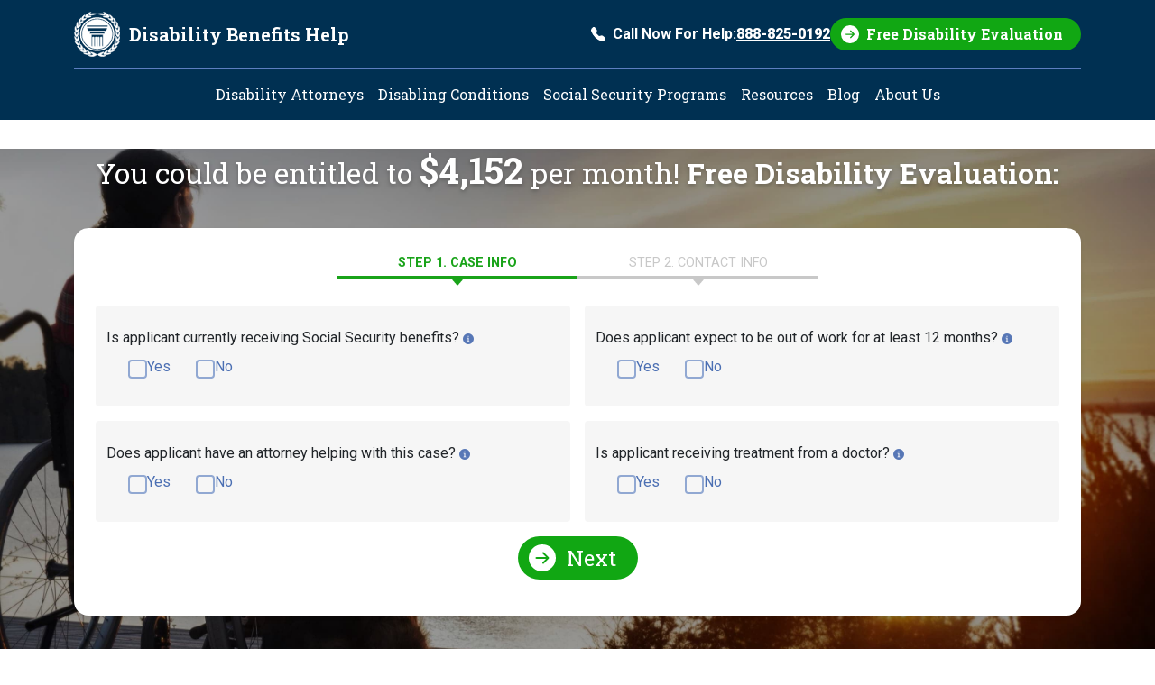

--- FILE ---
content_type: text/html; charset=UTF-8
request_url: https://www.disability-benefits-help.org/content/application-process
body_size: 10752
content:
<!DOCTYPE html>
<html lang="en" dir="ltr">
  <head>
    <meta charset="utf-8" />
<!-- adsense auto ads: page not in match list --><noscript><style>form.antibot * :not(.antibot-message) { display: none !important; }</style>
</noscript><script type="text/javascript" src="https://cdn-3.convertexperiments.com/js/10031072-1003582.js" async></script>
<meta name="description" content="Learn about what steps you need to take when applying for Social Security Disability Benefits and what to do if your disability claim is denied." />
<meta name="keywords" content="apply for disability, applying for disability, disability application, social security application, disability application process" />
<link rel="canonical" href="https://www.disability-benefits-help.org/content/application-process" />
<meta name="Generator" content="Drupal 10 (https://www.drupal.org)" />
<meta name="MobileOptimized" content="width" />
<meta name="HandheldFriendly" content="true" />
<meta name="viewport" content="width=device-width, initial-scale=1, shrink-to-fit=no" />
<meta http-equiv="x-ua-compatible" content="ie=edge" />
<link rel="preload" href="/modules/custom/egmintakeform/fonts/bw-nista-geometric/BwNistaGeometricDEMORegular.otf" as="font" type="font/otf" crossorigin />
<link rel="preload" href="/modules/custom/egmintakeform/fonts/bw-nista-geometric/BwNistaGeometricDEMOBold.otf" as="font" type="font/otf" crossorigin />
<link rel="icon" href="/themes/custom/dbh_2025/favicon.ico" type="image/vnd.microsoft.icon" />
<script src="/sites/default/files/google_tag/google_tag_container/google_tag.script.js?t99h65" defer></script>

    <title>Social Security Disability Application Process</title>
    <link rel="stylesheet" media="all" href="/sites/default/files/css/css_1HhvA1hFBxPk99gfeqKGOdcfxbf8pKRuEnsixiCxAGM.css?delta=0&amp;language=en&amp;theme=dbh_2025&amp;include=[base64]" />
<link rel="stylesheet" media="all" href="/sites/default/files/css/css_SKEZZNL5LJZ3yehVvRB8-UZdu5ksuMfSONYcNulmk6I.css?delta=1&amp;language=en&amp;theme=dbh_2025&amp;include=[base64]" />
<link rel="stylesheet" media="all" href="//fonts.googleapis.com/css2?family=Roboto+Slab:wght@100..900&amp;family=Roboto:ital,wght@0,100..900;1,100..900&amp;display=swap" />
<link rel="stylesheet" media="print" href="/sites/default/files/css/css_kkfwtgvcFkT-tpGKlINe76zfZTKk4eh4SIT_ewVCMnY.css?delta=3&amp;language=en&amp;theme=dbh_2025&amp;include=[base64]" />

    
  </head>
  <body class="layout-no-sidebars has-featured-top page-node-341 path-node node--type-page">
    <div id="skip-link" tabindex="-1">
      <a href="#content" class="visually-hidden-focusable">
        Skip to main content
      </a>
    </div>
    <noscript><iframe src="https://www.googletagmanager.com/ns.html?id=GTM-NP25FJH" height="0" width="0" style="display:none;visibility:hidden"></iframe></noscript>
      <div class="dialog-off-canvas-main-canvas" data-off-canvas-main-canvas>
    
<div id="page-wrapper">
  <div id="page">
    <header id="header" class="header" role="banner" aria-label="Site header">
                          <div class="container">
                <nav class="navbar" id="navbar-top">
                    <a href="/" title="Home" rel="home" class="navbar-brand">
              <img src="/themes/custom/dbh_2025/logo.svg" alt="Home" class="img-fluid d-inline-block align-top" />
            <span class="site-name">Disability Benefits Help</span>
    </a>
    

                          <div class=" navbar-form ms-auto d-none d-lg-block">
                  <section class="region region-header-form">
    <section id="block-dbh-2025-egmphonectablock" class="phone-cta">
  
    
  <a href="tel:888-537-0761" class="text-decoration-none d-flex align-items-center">
    <svg xmlns="http://www.w3.org/2000/svg" width="16" height="16" fill="currentColor" class="bi bi-telephone-fill me-2" viewBox="0 0 16 16" aria-hidden="true">
      <path fill-rule="evenodd" d="M1.885.511a1.745 1.745 0 0 1 2.61.163L6.29 2.98c.329.423.445.974.315 1.494l-.547 2.19a.68.68 0 0 0 .178.643l2.457 2.457a.68.68 0 0 0 .644.178l2.189-.547a1.75 1.75 0 0 1 1.494.315l2.306 1.794c.829.645.905 1.87.163 2.611l-1.034 1.034c-.74.74-1.846 1.065-2.877.702a18.6 18.6 0 0 1-7.01-4.42 18.6 18.6 0 0 1-4.42-7.009c-.362-1.03-.037-2.137.703-2.877z"/>
    </svg>
    Call Now For Help: <span class="fw-bolder text-decoration-underline">888-537-0761</span>
  </a>
</section>
<section id="block-dbh-2025-egmfreeevalctablock" class="free-eval-cta">
  
    
  <div class="btn btn-primary">
    <a href="/form/free-disability-evaluation">
      Free Disability Evaluation
    </a>
  </div>
</section>

  </section>

              </div>
                                      <button class="navbar-toggler collapsed d-lg-none" type="button" data-bs-toggle="collapse" data-bs-target="#CollapsingNavbar" aria-controls="CollapsingNavbar" aria-expanded="false" aria-label="Toggle navigation"><span class="navbar-toggler-icon"></span><span class="align-middle">Menu</span></button>
                    </nav>
                </div>
                            <nav class="navbar navbar-expand-lg" id="navbar-main">
                    <div class="container">
                      <div class="collapse navbar-collapse justify-content-center" id="CollapsingNavbar">
                              <nav role="navigation" aria-labelledby="block-dbh-2025-main-menu-menu" id="block-dbh-2025-main-menu" class="block block-menu navigation menu--main">
            
  <h2 class="visually-hidden" id="block-dbh-2025-main-menu-menu">Main navigation</h2>
  

        
              <ul class="clearfix nav navbar-nav" data-component-id="bootstrap_barrio:menu_main">
                    <li class="nav-item">
                          <a href="/social-security-attorney" class="nav-link nav-link--social-security-attorney" data-drupal-link-system-path="node/704">Disability Attorneys</a>
              </li>
                <li class="nav-item">
                          <a href="/disabling-conditions" class="nav-link nav-link--disabling-conditions" data-drupal-link-system-path="node/53">Disabling Conditions</a>
              </li>
                <li class="nav-item">
                          <a href="/content/social-security-programs" class="nav-link nav-link--content-social-security-programs" data-drupal-link-system-path="node/254">Social Security Programs</a>
              </li>
                <li class="nav-item">
                          <a href="/list-of-social-security-disability-resources" class="nav-link nav-link--list-of-social-security-disability-resources" data-drupal-link-system-path="node/35">Resources</a>
              </li>
                <li class="nav-item">
                          <a href="/blog" class="nav-link nav-link--blog" data-drupal-link-system-path="blog">Blog</a>
              </li>
                <li class="nav-item">
                          <a href="/about-us" class="nav-link nav-link--about-us" data-drupal-link-system-path="node/1851">About Us</a>
              </li>
        </ul>
  



  </nav>


                          </div>
                                </div>
                  </nav>
              </header>
          <div class="highlighted">
        <aside class="container section clearfix" role="complementary">
            <div id="block-dbh-2025-egmgotoform" class="block block-egmintakeform block-go-to-form">
  
    
      <div class="content">
      

<div id="go_to_form">
  <button class="btn btn-primary d-none d-lg-none"
          role="link"
          value="Get My Free Evaluation">
      GET MY FREE EVALUATION
  </button>
</div>

    </div>
  </div>


        </aside>
      </div>
                      <div class="featured-top">
          <aside class="featured-top__inner section clearfix" role="complementary">
              <section class="region region-featured-top">
    <div class="egm-top-form block-egm-form block block-egmintakeform block-top-block" data-drupal-selector="egm-top-form" id="block-dbh-2025-egmtopform">
  
    
      <div class="content">
      
<form action="/content/application-process" method="post" id="egm-top-form" accept-charset="UTF-8">
                                                                                                                                                    
  <div class="modal fade" id="out12monthsModal" tabindex="-1" role="dialog" aria-labelledby="out12monthsModalLabel" aria-hidden="true">
  <div class="modal-dialog" role="document">
    <div class="modal-content">
      <div class="modal-header">
        <h5 class="modal-title" id="out12monthsModalLabel">Important, please read.</h5>
        <button type="button" class="btn-close" data-bs-dismiss="modal" aria-label="Close"></button>
      </div>
      <div class="modal-body">
        <p>To qualify for Social Security disability, you must expect to be disabled for at least 12 months. If you do not plan to stop working, this site cannot assist you because you will not qualify for the program.<br /><br />  <strong>Does the applicant plan to stop working soon and stay out of work for at least 12 months?</strong></p>
      </div>
      <div class="modal-footer">
        <button type="button" class="btn btn-primary" id="out12months-yes">Yes</button>
        <button type="button" class="btn btn-secondary" data-bs-dismiss="modal" id="out12months-no">No</button>
      </div>
    </div>
  </div>
</div>





  
    <picture class="hero-image">
    <source srcset="/modules/custom/egmintakeform/images/hero-image.jpg" media="(min-width: 992px)">
    <source srcset="/modules/custom/egmintakeform/images/hero-image--sm.jpg" media="(max-width: 991px)">
    <img
      src="/modules/custom/egmintakeform/images/hero-image.jpg"
      alt="Hero background"
      loading="eager"
      fetchpriority="high"
      width="3500"
      height="2002"
    >
  </picture>
    <div class="container">
    <div class="egm-form-wrapper">
      <div class="form-slogan h2 text-center text-white mb-3 mb-xl-0">
                  <span class="fw-lighter">
            You could be entitled to
            <br class="d-md-none">
            <span class="fs-bigger fw-bolder">$4,152</span> per month!
          </span>
          <br class="d-xl-none">
          Free Disability Evaluation:
              </div>

      <div class="form-content bg-white p-3 p-md-4">
        
<ul class="step-indicator text-center clearfix half-width">
      <li class="text-uppercase active">
      Step 1. Case Info
      <svg xmlns="http://www.w3.org/2000/svg" width="16" height="16" fill="currentColor" viewBox="0 0 16 16" aria-hidden="true">
        <path d="M7.247 11.14 2.451 5.658C1.885 5.013 2.345 4 3.204 4h9.592a1 1 0 0 1 .753 1.659l-4.796 5.48a1 1 0 0 1-1.506 0z"/>
      </svg>
    </li>
      <li class="text-uppercase ">
      Step 2. Contact Info
      <svg xmlns="http://www.w3.org/2000/svg" width="16" height="16" fill="currentColor" viewBox="0 0 16 16" aria-hidden="true">
        <path d="M7.247 11.14 2.451 5.658C1.885 5.013 2.345 4 3.204 4h9.592a1 1 0 0 1 .753 1.659l-4.796 5.48a1 1 0 0 1-1.506 0z"/>
      </svg>
    </li>
  </ul>
                  <div class="step-1">
<fieldset tooltip="If the applicant is already receiving benefits, they may not qualify for additional funds." data-drupal-selector="edit-receivingsocialsecurity" id="edit-receivingsocialsecurity--wrapper" class="fieldgroup form-composite required js-form-item form-item js-form-wrapper form-wrapper mb-3" required="required" aria-required="true">
      <legend>
    <span class="fieldset-legend js-form-required form-required">Is applicant currently receiving Social Security benefits?</span>
    <span class="tooltip-icon" data-bs-toggle="tooltip" data-bs-placement="bottom" data-bs-title="If the applicant is already receiving benefits, they may not qualify for additional funds.">
        <svg xmlns="http://www.w3.org/2000/svg" width=12 height=12 viewBox="0 0 12 12" aria-hidden="true"><circle cx="6" cy="6" r="6" fill="#5777b6"/><path fill="#fff" d="M4.474 8.682l.951-.111V5.397l-.951-.115v-.521h2.1v3.81l.951.115v.517H4.474zm2.1-5.057H5.425v-.824h1.15z"/></svg>
      </span>  </legend>
  <div class="fieldset-wrapper">
            <div id="edit-receivingsocialsecurity" class="radio">


      


  <div class="js-form-item js-form-type-radio radio form-check js-form-item-receivingsocialsecurity form-item-receivingsocialsecurity">
                      <input tooltip="If the applicant is already receiving benefits, they may not qualify for additional funds." data-drupal-selector="edit-receivingsocialsecurity-1" type="radio" id="edit-receivingsocialsecurity-1" name="ReceivingSocialSecurity" value="1" class="form-radio form-check-input">
              <label  class="form-check-label" for="edit-receivingsocialsecurity-1">
        Yes
      </label>
                  </div>



      


  <div class="js-form-item js-form-type-radio radio form-check js-form-item-receivingsocialsecurity form-item-receivingsocialsecurity">
                      <input tooltip="If the applicant is already receiving benefits, they may not qualify for additional funds." data-drupal-selector="edit-receivingsocialsecurity-0" type="radio" id="edit-receivingsocialsecurity-0" name="ReceivingSocialSecurity" value="0" class="form-radio form-check-input">
              <label  class="form-check-label" for="edit-receivingsocialsecurity-0">
        No
      </label>
                  </div>
</div>

          </div>
</fieldset>

<fieldset tooltip="To qualify for Social Security disability, you must expect to be disabled for at least 12 months. " data-drupal-selector="edit-out12months" id="edit-out12months--wrapper" class="fieldgroup form-composite required js-form-item form-item js-form-wrapper form-wrapper mb-3" required="required" aria-required="true">
      <legend>
    <span class="fieldset-legend js-form-required form-required">Does applicant expect to be out of work for at least 12 months?</span>
    <span class="tooltip-icon" data-bs-toggle="tooltip" data-bs-placement="bottom" data-bs-title="To qualify for Social Security disability, you must expect to be disabled for at least 12 months. ">
        <svg xmlns="http://www.w3.org/2000/svg" width=12 height=12 viewBox="0 0 12 12" aria-hidden="true"><circle cx="6" cy="6" r="6" fill="#5777b6"/><path fill="#fff" d="M4.474 8.682l.951-.111V5.397l-.951-.115v-.521h2.1v3.81l.951.115v.517H4.474zm2.1-5.057H5.425v-.824h1.15z"/></svg>
      </span>  </legend>
  <div class="fieldset-wrapper">
            <div id="edit-out12months" class="radio">


      


  <div class="js-form-item js-form-type-radio radio form-check js-form-item-out12months form-item-out12months">
                      <input tooltip="To qualify for Social Security disability, you must expect to be disabled for at least 12 months. " data-drupal-selector="edit-out12months-1" type="radio" id="edit-out12months-1" name="Out12Months" value="1" class="form-radio form-check-input">
              <label  class="form-check-label" for="edit-out12months-1">
        Yes
      </label>
                  </div>



      


  <div class="js-form-item js-form-type-radio radio form-check js-form-item-out12months form-item-out12months">
                      <input tooltip="To qualify for Social Security disability, you must expect to be disabled for at least 12 months. " data-drupal-selector="edit-out12months-0" type="radio" id="edit-out12months-0" name="Out12Months" value="0" class="form-radio form-check-input">
              <label  class="form-check-label" for="edit-out12months-0">
        No
      </label>
                  </div>
</div>

          </div>
</fieldset>

<fieldset tooltip="A Social Security disability attorney can help you through the application process." data-drupal-selector="edit-hasattorney" id="edit-hasattorney--wrapper" class="fieldgroup form-composite required js-form-item form-item js-form-wrapper form-wrapper mb-3" required="required" aria-required="true">
      <legend>
    <span class="fieldset-legend js-form-required form-required">Does applicant have an attorney helping with this case?</span>
    <span class="tooltip-icon" data-bs-toggle="tooltip" data-bs-placement="bottom" data-bs-title="A Social Security disability attorney can help you through the application process.">
        <svg xmlns="http://www.w3.org/2000/svg" width=12 height=12 viewBox="0 0 12 12" aria-hidden="true"><circle cx="6" cy="6" r="6" fill="#5777b6"/><path fill="#fff" d="M4.474 8.682l.951-.111V5.397l-.951-.115v-.521h2.1v3.81l.951.115v.517H4.474zm2.1-5.057H5.425v-.824h1.15z"/></svg>
      </span>  </legend>
  <div class="fieldset-wrapper">
            <div id="edit-hasattorney" class="radio">


      


  <div class="js-form-item js-form-type-radio radio form-check js-form-item-hasattorney form-item-hasattorney">
                      <input tooltip="A Social Security disability attorney can help you through the application process." data-drupal-selector="edit-hasattorney-1" type="radio" id="edit-hasattorney-1" name="HasAttorney" value="1" class="form-radio form-check-input">
              <label  class="form-check-label" for="edit-hasattorney-1">
        Yes
      </label>
                  </div>



      


  <div class="js-form-item js-form-type-radio radio form-check js-form-item-hasattorney form-item-hasattorney">
                      <input tooltip="A Social Security disability attorney can help you through the application process." data-drupal-selector="edit-hasattorney-0" type="radio" id="edit-hasattorney-0" name="HasAttorney" value="0" class="form-radio form-check-input">
              <label  class="form-check-label" for="edit-hasattorney-0">
        No
      </label>
                  </div>
</div>

          </div>
</fieldset>

<fieldset tooltip="Receiving treatment from a doctor can help simplify the application process." data-drupal-selector="edit-hasdoctor" id="edit-hasdoctor--wrapper" class="fieldgroup form-composite required js-form-item form-item js-form-wrapper form-wrapper mb-3" required="required" aria-required="true">
      <legend>
    <span class="fieldset-legend js-form-required form-required">Is applicant receiving treatment from a doctor?</span>
    <span class="tooltip-icon" data-bs-toggle="tooltip" data-bs-placement="bottom" data-bs-title="Receiving treatment from a doctor can help simplify the application process.">
        <svg xmlns="http://www.w3.org/2000/svg" width=12 height=12 viewBox="0 0 12 12" aria-hidden="true"><circle cx="6" cy="6" r="6" fill="#5777b6"/><path fill="#fff" d="M4.474 8.682l.951-.111V5.397l-.951-.115v-.521h2.1v3.81l.951.115v.517H4.474zm2.1-5.057H5.425v-.824h1.15z"/></svg>
      </span>  </legend>
  <div class="fieldset-wrapper">
            <div id="edit-hasdoctor" class="radio">


      


  <div class="js-form-item js-form-type-radio radio form-check js-form-item-hasdoctor form-item-hasdoctor">
                      <input tooltip="Receiving treatment from a doctor can help simplify the application process." data-drupal-selector="edit-hasdoctor-1" type="radio" id="edit-hasdoctor-1" name="HasDoctor" value="1" class="form-radio form-check-input">
              <label  class="form-check-label" for="edit-hasdoctor-1">
        Yes
      </label>
                  </div>



      


  <div class="js-form-item js-form-type-radio radio form-check js-form-item-hasdoctor form-item-hasdoctor">
                      <input tooltip="Receiving treatment from a doctor can help simplify the application process." data-drupal-selector="edit-hasdoctor-0" type="radio" id="edit-hasdoctor-0" name="HasDoctor" value="0" class="form-radio form-check-input">
              <label  class="form-check-label" for="edit-hasdoctor-0">
        No
      </label>
                  </div>
</div>

          </div>
</fieldset>

</div>
                <input autocomplete="off" data-drupal-selector="form-35giuvk5zt2jjorkaohlwbcvl-o7pkoytsarrjfbn1y" type="hidden" name="form_build_id" value="form-35giUVK5ZT2JjORKAOhlwbCVL-O7PKOytSARRjFBn1Y" class="form-control" />

        
        <input data-drupal-selector="edit-egm-top-form" type="hidden" name="form_id" value="egm_top_form" class="form-control" />

                  <div class="submit-container text-center mb-3">
            <button data-drupal-selector="edit-next" type="submit" id="edit-next" name="op" value="Next" class="button js-form-submit form-submit btn btn-primary">Next</button>

          </div>
                              </div>
    </div>
  </div>


</form>

    </div>
  </div>

  </section>

          </aside>
        </div>
              <div id="main-wrapper" class="layout-main-wrapper clearfix">
              <div id="main" class="container">
            <div id="block-dbh-2025-breadcrumbs" class="block block-system block-system-breadcrumb-block">
  
    
      <div class="content">
      
<nav role="navigation" aria-label="breadcrumb" style="--bs-breadcrumb-divider: &#039;&gt;&#039;;">
  <ol class="breadcrumb border-bottom rounded">
            <li class="breadcrumb-item">
        <a href="/content/home">Get Disability Benefits Help!</a>
      </li>
        </ol>
</nav>

    </div>
  </div>


          <div class="row row-offcanvas row-offcanvas-left clearfix">
              <main class="main-content col order-first" id="content" role="main">
                <section class="section">
                    <div id="block-dbh-2025-page-title" class="block block-core block-page-title-block">
  
    
      <div class="content">
      
  <h1 class="title"><span class="field field--name-title field--type-string field--label-hidden">Get Help with Your Disability Application</span>
</h1>


    </div>
  </div>
<div id="block-dbh-2025-egmadapt-system-main" class="block block-system block-system-main-block">
  
    
      <div class="content">
      

<article data-history-node-id="341" class="node node--type-page node--promoted node--view-mode-full clearfix">
  <header>
    
        
      </header>
  <div class="node__content clearfix">
    
            <div class="clearfix text-formatted field field--name-body field--type-text-with-summary field--label-hidden field__item"><div class="front-page"><section><h2><a href="/content/do-you-qualify">Do You Qualify for Disability?</a></h2><figure><img src="/sites/default/files/images/application-process/do-you-qualify.jpg" data-entity-uuid="" data-entity-type="" alt="" width="75" height="98"></figure><div><p>If you think you’d like to apply for disability benefits, you’ll first need to determine if you’d qualify for Social Security Disability Insurance (SSDI), Supplemental Security Income (SSI), or both. In order to qualify, you need to have a disability that is listed in the SSA's <a href="/glossary/social-security-blue-book/more-information">Blue Book.</a></p><p>For more information on qualifying for SSDI or SSI, and how the SSA defines disability, you can fill out our free disability evaluation above to be connected with a Social Security advocate or attorney in your area. A lawyer may be able to help you fill our the SSDI application or file an appeal for a <a href="https://www.disability-benefits-help.org/disability-tips/dont-panic-if-your-disability-claim-denied">denied claim</a>.&nbsp;</p></div></section><section><h2><a href="/content/how-apply">How to Apply for Social Security Benefits</a></h2><figure><img src="/sites/default/files/images/application-process/application-process.jpg" data-entity-uuid="" data-entity-type="" alt="" width="125" height="125"></figure><div><p>The easiest way to apply for disability is online, but you can also make an appointment at your<a href="https://www.disability-benefits-help.org/social-security-disability-locations"> local SSA office </a>to apply in person, or you can call the SSA to apply over the phone if you’re unable to get to an office. The SSDI application is available online.&nbsp;</p><p>Keep in mind that millions of people apply for disability benefits every year, so odds are greater that you’ll be denied than approved.</p><p>Because of the high denial rates, you should learn as much as you can about disability benefits and the SSDI application process. A Social Security disability attorney or advocate can help familiarize you with the process.</p><p>To get assistance understanding the process, you should fill out our <a href="/form/free-disability-evaluation">free evaluation</a> to get connected with an advocate or attorney who can help.</p></div></section><section><h2><a href="/content/social-security-disability-regions">Social Security Offices Across the Country</a></h2><figure><img src="/sites/default/files/images/application-process/new-image.jpg" data-entity-uuid="" data-entity-type="" alt="" width="125" height="83"></figure><div><p>There are over 1,300 SSA offices scattered throughout the country, so you should be able to apply in person at a location near you. Every state has at least four offices where you can apply.</p><p>If you would like assistance with your SSDI application scheduling an appointment at your closest SSA office, you can fill out our free evaluation to get connected with a disability attorney in your area.</p></div></section><section><h2><a href="/content/denied-social-security">Were You Denied Social Security Benefits?</a></h2><figure><img src="/sites/default/files/images/application-process/denied-benefits.jpg" data-entity-uuid="" data-entity-type="" alt="" width="125" height="125"></figure><div><p>SSDI application denials are unfortunately very common, but not all hope is lost if your claim is indeed denied. The SSA has a thorough appeals process, from simply requesting your claim is reviewed online, to fighting your claim in federal court.</p><p>A denial can still be difficult to overcome, so for your best chance of approval, please complete a free evaluation to have a non-obligational and free consultation with a disability attorney in your area.</p></div></section></div><h2>Additional Resources</h2><ul><li><a href="/faq/work-requirement-qualify-social-security-disability">How long do I have to work to qualify for Disability?</a></li></ul></div>
      


  </div>
</article>

    </div>
  </div>


                </section>
              </main>
                                  </div>
        </div>
          </div>
          <div class="featured-bottom">
        <aside class="clearfix" role="complementary">
            <section class="row region region-featured-bottom-first">
    <div data-drupal-messages-fallback class="hidden"></div>

  </section>

          
          
        </aside>
      </div>
        <footer class="site-footer">
              <div class="container">
                        <div class="site-footer__top clearfix">
                <section class="region region-footer-first">
          <a href="/" title="Home" rel="home" class="navbar-brand">
              <img src="/themes/custom/dbh_2025/logo.svg" alt="Home" class="img-fluid d-inline-block align-top" />
            <span class="site-name">Disability Benefits Help</span>
    </a>
    
  </section>

                <section class="region region-footer-second">
    <section id="block-dbh-2025-egmfreeevalctablock-2" class="free-eval-cta">
  
    
  <div class="btn btn-primary">
    <a href="/form/free-disability-evaluation">
      Free Disability Evaluation
    </a>
  </div>
</section>

  </section>

                <section class="region region-footer-third">
    <section id="block-dbh-2025-egmphonectablock-2" class="phone-cta">
  
    
  <a href="tel:1-878-881-1629" class="text-decoration-none d-flex align-items-center">
    <svg xmlns="http://www.w3.org/2000/svg" width="16" height="16" fill="currentColor" class="bi bi-telephone-fill me-2" viewBox="0 0 16 16" aria-hidden="true">
      <path fill-rule="evenodd" d="M1.885.511a1.745 1.745 0 0 1 2.61.163L6.29 2.98c.329.423.445.974.315 1.494l-.547 2.19a.68.68 0 0 0 .178.643l2.457 2.457a.68.68 0 0 0 .644.178l2.189-.547a1.75 1.75 0 0 1 1.494.315l2.306 1.794c.829.645.905 1.87.163 2.611l-1.034 1.034c-.74.74-1.846 1.065-2.877.702a18.6 18.6 0 0 1-7.01-4.42 18.6 18.6 0 0 1-4.42-7.009c-.362-1.03-.037-2.137.703-2.877z"/>
    </svg>
    Call Now For Help: <span class="fw-bolder text-decoration-underline">1-878-881-1629</span>
  </a>
</section>
<div id="block-dbh-2025-egmsocialsblock" class="block block-dbh-custom-blocks block-socials-block">
  
    
      <div class="content">
      <div class="social-icons">
  <span class="icon">
    <a rel="noopener noreferrer"
       href="https://www.facebook.com/disabilitybenefitshelp/"
       target="_blank">
       <svg xmlns="http://www.w3.org/2000/svg" viewBox="0 0 150 150">
       <title>Facebook</title>
       <circle cx="75" cy="75" r="75" fill="#5D7EC0"/>
       <path fill="#fff" d="m88.465 35.047.474.043 2.892.246 3.7.529 1.469.308v13.522l-.617-.043-1.374-.05-.807-.047c-2.272-.004-4.748-.121-6.97.319-1.69.334-3.415.97-4.643 2.217-2.586 2.63-2.517 6.678-2.517 10.093v3.193c0 .093-.011.273.048.347.095.119.73.075.9.075h15.174l-.691 3.803-1.415 7.653-.483 2.582c-.036.18-.086.7-.229.797-.086.058-.256.048-.359.048H80.498c-.109 0-.304-.017-.378.076-.067.084-.048.375-.048.488v22.628h-.037V115H62.179v-1.783l.016.002V81.105l-.076-.375-.635-.048H52V65.8h9.768c.11 0 .304.018.379-.075.067-.084.048-.375.048-.488v-7.23l.045-.47v-.517l.047-.61c.058-1.303.2-2.608.417-3.897.648-3.845 1.865-7.46 4.395-10.517a15.904 15.904 0 0 1 2.35-2.319c2.973-2.388 6.64-3.651 10.386-4.227l3.319-.36.474-.042.948-.047h2.988l.9.047Z"/>
       </svg>
    </a>
  </span>
  <span class="icon">
    <a rel="noopener noreferrer"
       href="https://www.instagram.com/disabilitybenefitshelp"
       target="_blank">
       <svg xmlns="http://www.w3.org/2000/svg" viewBox="0 0 150 150">
       <title>Instagram</title>
       <circle cx="75" cy="75" r="75" fill="#5D7EC0"/>
       <path fill="#fff" d="M58.434 35.28c-4.256.2-7.163.88-9.703 1.878-2.63 1.025-4.859 2.4-7.077 4.626-2.217 2.225-3.583 4.456-4.6 7.09-.985 2.546-1.652 5.455-1.84 9.713-.188 4.258-.23 5.627-.21 16.49.022 10.862.07 12.224.276 16.49.203 4.256.88 7.162 1.878 9.703 1.027 2.63 2.4 4.858 4.627 7.076 2.226 2.219 4.455 3.581 7.095 4.6 2.544.984 5.454 1.654 9.712 1.84 4.257.187 5.628.23 16.487.209 10.86-.021 12.226-.069 16.493-.271 4.266-.202 7.157-.884 9.699-1.878 2.63-1.028 4.859-2.4 7.076-4.627 2.217-2.227 3.582-4.459 4.599-7.094.985-2.544 1.655-5.454 1.84-9.708.186-4.27.23-5.633.209-16.494-.021-10.86-.069-12.222-.272-16.488-.202-4.266-.88-7.162-1.877-9.706-1.028-2.63-2.4-4.856-4.626-7.076-2.226-2.22-4.459-3.584-7.094-4.598-2.545-.985-5.453-1.656-9.711-1.84-4.258-.184-5.628-.231-16.491-.21-10.864.02-12.224.067-16.49.275Zm.467 72.31c-3.9-.169-6.018-.817-7.429-1.36-1.869-.72-3.2-1.59-4.606-2.983-1.407-1.393-2.27-2.729-3-4.593-.548-1.412-1.208-3.527-1.39-7.427-.2-4.215-.24-5.48-.264-16.16-.023-10.68.018-11.943.202-16.16.167-3.897.819-6.017 1.36-7.427.72-1.871 1.588-3.2 2.984-4.606 1.396-1.405 2.728-2.271 4.594-3 1.41-.551 3.525-1.205 7.424-1.391 4.218-.2 5.482-.24 16.16-.263 10.677-.023 11.945.017 16.165.202 3.897.17 6.017.815 7.426 1.36 1.87.72 3.2 1.585 4.606 2.983 1.405 1.399 2.272 2.726 3.001 4.596.552 1.406 1.206 3.52 1.39 7.421.201 4.219.246 5.484.266 16.16.019 10.677-.019 11.945-.204 16.16-.17 3.9-.816 6.019-1.36 7.432-.72 1.868-1.588 3.2-2.984 4.604-1.397 1.405-2.728 2.271-4.595 3-1.408.55-3.526 1.206-7.42 1.392-4.22.198-5.483.24-16.165.263-10.682.023-11.942-.02-16.16-.203M91.51 53.621a4.8 4.8 0 1 0 9.601-.016 4.8 4.8 0 0 0-9.6.016ZM54.462 75.04c.022 11.344 9.235 20.52 20.577 20.498 11.342-.022 20.523-9.234 20.502-20.578-.022-11.344-9.237-20.522-20.58-20.5-11.344.023-20.52 9.237-20.5 20.58Zm7.205-.015a13.334 13.334 0 1 1 26.667-.052 13.334 13.334 0 0 1-26.667.052Z"/>
       </svg>
    </a>
  </span>
  <span class="icon">
    <a rel="noopener noreferrer"
       href="/blog/feed"
       target="_blank">
       <svg xmlns="http://www.w3.org/2000/svg" viewBox="0 0 150 150">
       <title>Blog Feed</title>
       <circle cx="75" cy="75" r="75" fill="#5D7EC0"/>
       <path fill="#fff" d="M39.717 35.48c3.255-.68 6.65-.44 9.972-.433 29.65.046 55.977 21.337 63.153 49.947 1.178 4.695 2.057 9.117 2.083 13.985.014 3.223.453 9.956-.965 12.627-2.316 4.335-8.6 4.382-11.117.619-1.73-2.584-1.198-8.098-1.231-11.248-.34-29.07-25.31-52.272-53.92-52.611-2.816-.033-7.596.48-9.899-1.159-4.094-2.91-3.568-9.297 1.924-11.727Zm0 26.638c3.035-.633 6.204-.466 9.306-.433 14.778.173 28.484 8.744 35.101 21.977 3.695 7.392 4.188 13.266 4.174 21.311-.007 2.77.14 5.567-1.764 7.838-2.59 3.09-8.075 2.757-10.318-.586-1.384-2.071-1.225-4.862-1.231-7.252-.027-12.367-5.146-23.222-17.308-27.924-4.753-1.838-8.987-2.018-13.98-2.045-2.043-.013-4.147.094-5.904-1.158-4.094-2.91-3.568-9.297 1.924-11.728Zm5.978 26.519c5.006-.686 9.599.36 12.96 4.408 6.338 7.639 2.404 19.939-7.635 21.697-14.891 2.611-21.095-15.264-11.257-23.402 1.984-1.638 3.509-2.11 5.932-2.703Z"/>
       </svg>
    </a>
  </span>
</div>

    </div>
  </div>

  </section>

                <section class="region region-footer-fourth">
    <nav role="navigation" aria-labelledby="block-dbh-2025-footer-2-menu" id="block-dbh-2025-footer-2" class="block block-menu navigation menu--footer">
            
  <h2 class="visually-hidden" id="block-dbh-2025-footer-2-menu">Footer</h2>
  

        

              <ul class="clearfix nav flex-column flex-md-row text-center">
                    <li class="nav-item">
                <a href="https://egenerationmarketing.com/dbh/contact-us" class="nav-link nav-link-https--egenerationmarketingcom-dbh-contact-us">Become A Law Firm Partner</a>
              </li>
                <li class="nav-item">
                <a href="/about-us" class="nav-link nav-link--about-us" data-drupal-link-system-path="node/1851">About Us</a>
              </li>
                <li class="nav-item">
                <a href="/contact-us" class="nav-link nav-link--contact-us" data-drupal-link-system-path="node/355">Contact Us</a>
              </li>
                <li class="nav-item">
                <a href="/link-to-us" class="nav-link nav-link--link-to-us" data-drupal-link-system-path="node/1255">Link to Us</a>
              </li>
                <li class="nav-item">
                <a href="/content/privacy-policy" class="nav-link nav-link--content-privacy-policy" data-drupal-link-system-path="node/267">Privacy Policy</a>
              </li>
                <li class="nav-item">
                <a href="/content/disclaimer" class="nav-link nav-link--content-disclaimer" data-drupal-link-system-path="node/322">Disclaimer</a>
              </li>
        </ul>
  


  </nav>
<section id="block-dbh-2025-egmphonectafixedblock" class="phone-cta fixed-bottom bg-primary d-lg-none py-2">
  
    
   <a href="tel:1-878-881-1629" class="d-flex align-items-center justify-content-center">
    <svg xmlns="http://www.w3.org/2000/svg" width="16" height="16" fill="currentColor" class="bi bi-telephone-fill me-2" viewBox="0 0 16 16" aria-hidden="true">
      <path fill-rule="evenodd" d="M1.885.511a1.745 1.745 0 0 1 2.61.163L6.29 2.98c.329.423.445.974.315 1.494l-.547 2.19a.68.68 0 0 0 .178.643l2.457 2.457a.68.68 0 0 0 .644.178l2.189-.547a1.75 1.75 0 0 1 1.494.315l2.306 1.794c.829.645.905 1.87.163 2.611l-1.034 1.034c-.74.74-1.846 1.065-2.877.702a18.6 18.6 0 0 1-7.01-4.42 18.6 18.6 0 0 1-4.42-7.009c-.362-1.03-.037-2.137.703-2.877z"/>
    </svg>
    Call Now For Help: <span class="fw-bolder text-decoration-underline">1-878-881-1629</span>
  </a>
</section>

  </section>

            </div>
                    <div class="site-footer__bottom">
            <div class="site-legal">
              <p class="disclaimer">
                Neither this site, nor any lawyer or advocate associated with it, is affiliated in any way with, or endorsed by, the <a href="http://ssa.gov" rel="nofollow" target="_blank">Social Security Administration</a>. Disability-Benefits-Help.org is not a lawyer or a law firm. A user who requests a free evaluation will be provided with the name of a subscriber lawyer or advocate who will contact the user to do the evaluation. Subscribing lawyers and advocates are not employees, owners, operators or agents of this website.  They are independent attorneys or advocates who pay a fee to be listed on the website and have their names provided, on request, to website users. In providing the name of a subscriber attorney or advocate, the website does not evaluate a user’s matter, and it does not endorse or vouch for a lawyer or advocate’s credentials, abilities, competence, character, or other professional qualities. To find an independent attorney or advocate in your area who subscribes to the website, <a href="/form/subscribers" rel="nofollow" target="_blank">click here</a>. By submitting a request for a free evaluation, I acknowledge that I understand and agree to the <b><u><a href="/content/disclaimer" rel="nofollow" target="_blank">disclaimer</a></u></b> and <b><u><a href="/content/privacy-policy" rel="nofollow" target="_blank">privacy policy</a></u></b>.
              </p>
              <p class="copyright">
                <strong>
                  This is Attorney Advertising on Behalf of Our Attorney Subscribers
                </strong>
                <br>
                Copyright Disability-Benefits-Help.org 2026
              </p>
            </div>
          </div>
        </div>
          </footer>
  </div>
</div>

  </div>

    <!-- TrustedForm -->
  <script type="text/javascript">
    (function() {
      var tf = document.createElement('script');
      tf.type = 'text/javascript';
      tf.async = true;
      tf.src = ("https:" == document.location.protocol ? 'https' : 'http') +
        '://api.trustedform.com/trustedform.js?field=xxTrustedFormCertUrl&ping_field=xxTrustedFormPingUrl&l=' +
        new Date().getTime() + Math.random();
      var s = document.getElementsByTagName('script')[0]; s.parentNode.insertBefore(tf, s);
    })();
  </script>
  <noscript>
    <img src='https://api.trustedform.com/ns.gif' />
  </noscript>
<!-- End TrustedForm -->
    <script type="application/json" data-drupal-selector="drupal-settings-json">{"path":{"baseUrl":"\/","pathPrefix":"","currentPath":"node\/341","currentPathIsAdmin":false,"isFront":false,"currentLanguage":"en"},"pluralDelimiter":"\u0003","suppressDeprecationErrors":true,"statistics":{"data":{"nid":"341"},"url":"\/core\/modules\/statistics\/statistics.php"},"ajaxTrustedUrl":{"form_action_p_pvdeGsVG5zNF_XLGPTvYSKCf43t8qZYSwcfZl2uzM":true},"user":{"uid":0,"permissionsHash":"aa7993398fe34735127831d74e80977af0da71f2644af9bb9ba6e1aed0e141dc"}}</script>
<script src="/sites/default/files/js/js_JOd88DBQmnIq_DIYqOenwvpuJRzZKkANUenIvJQ7fZc.js?scope=footer&amp;delta=0&amp;language=en&amp;theme=dbh_2025&amp;include=eJxlyksOAjEMg-ELTajgQiiZR4lo66rxLLg9YoGQys76fhvA4NB-Nx3DkewLi80pF5gWCb6Kt7zsuXqjPvcDo6YNNkmGEPKZU8BJud6kovERsqId_vchUOg9lqDSg75G2sbZtVx-8ga-n0qD"></script>

  </body>
</html>


--- FILE ---
content_type: text/html;charset=utf-8
request_url: https://pnapi.invoca.net/2810/na.json
body_size: 114
content:
{"invocaId":"i-0e9bbdde-8c88-4f57-c665-8d08711abdcd","message":"shared params updated"}

--- FILE ---
content_type: text/html;charset=utf-8
request_url: https://pnapi.invoca.net/2810/na.json
body_size: 114
content:
{"invocaId":"i-0e9bbdde-8c88-4f57-c665-8d08711abdcd","message":"shared params updated"}

--- FILE ---
content_type: text/css
request_url: https://www.disability-benefits-help.org/sites/default/files/css/css_1HhvA1hFBxPk99gfeqKGOdcfxbf8pKRuEnsixiCxAGM.css?delta=0&language=en&theme=dbh_2025&include=eJxlkFFqxDAMRC9kN2Wh5wmSrSRmY4-xVLq5_aaFXajy-56kGcSAqQ3qM9MYBRO_QGCvFox6pesOpj2qHXtp69VXUaVVdP7ZisnVN2QJCUOmhNrRpJl--KkYq7TvuVJpIfM23z5vXz75zQcYhiBrLc3oLr-9pwx2ZMGZ5Jg76SSiIf594b8YlM-KaZN0ZzycVJMeS8slkWE4acBupfsahh70ODfrxKTyBDHQpGk
body_size: 2540
content:
/* @license GPL-2.0-or-later https://www.drupal.org/licensing/faq */
.text-align-left{text-align:left;}.text-align-right{text-align:right;}.text-align-center{text-align:center;}.text-align-justify{text-align:justify;}.align-left{float:left;}.align-right{float:right;}.align-center{display:block;margin-right:auto;margin-left:auto;}
.fieldgroup{padding:0;border-width:0;}
.container-inline div,.container-inline label{display:inline-block;}.container-inline .details-wrapper{display:block;}.container-inline .hidden{display:none;}
.clearfix::after{display:table;clear:both;content:"";}
.js details:not([open]) .details-wrapper{display:none;}
.hidden{display:none;}.visually-hidden{position:absolute !important;overflow:hidden;clip:rect(1px,1px,1px,1px);width:1px;height:1px;word-wrap:normal;}.visually-hidden.focusable:active,.visually-hidden.focusable:focus-within{position:static !important;overflow:visible;clip:auto;width:auto;height:auto;}.invisible{visibility:hidden;}
.item-list__comma-list,.item-list__comma-list li{display:inline;}.item-list__comma-list{margin:0;padding:0;}.item-list__comma-list li::after{content:", ";}.item-list__comma-list li:last-child::after{content:"";}
.js .js-hide{display:none;}.js-show{display:none;}.js .js-show{display:block;}@media (scripting:enabled){.js-hide.js-hide{display:none;}.js-show{display:block;}}
.nowrap{white-space:nowrap;}
.position-container{position:relative;}
.reset-appearance{margin:0;padding:0;border:0 none;background:transparent;line-height:inherit;-webkit-appearance:none;appearance:none;}
.resize-none{resize:none;}.resize-vertical{min-height:2em;resize:vertical;}.resize-horizontal{max-width:100%;resize:horizontal;}.resize-both{max-width:100%;min-height:2em;resize:both;}
.system-status-counter__status-icon{display:inline-block;width:25px;height:25px;vertical-align:middle;}.system-status-counter__status-icon::before{display:block;width:100%;height:100%;content:"";background-repeat:no-repeat;background-position:center 2px;background-size:16px;}.system-status-counter__status-icon--error::before{background-image:url(/core/misc/icons/e32700/error.svg);}.system-status-counter__status-icon--warning::before{background-image:url(/core/misc/icons/e29700/warning.svg);}.system-status-counter__status-icon--checked::before{background-image:url(/core/misc/icons/73b355/check.svg);}
.system-status-report-counters__item{width:100%;margin-bottom:0.5em;padding:0.5em 0;text-align:center;white-space:nowrap;background-color:rgba(0,0,0,0.063);}@media screen and (min-width:60em){.system-status-report-counters{display:flex;flex-wrap:wrap;justify-content:space-between;}.system-status-report-counters__item--half-width{width:49%;}.system-status-report-counters__item--third-width{width:33%;}}
.system-status-general-info__item{margin-top:1em;padding:0 1em 1em;border:1px solid #ccc;}.system-status-general-info__item-title{border-bottom:1px solid #ccc;}
.tablesort{display:inline-block;width:16px;height:16px;background-size:100%;}.tablesort--asc{background-image:url(/core/misc/icons/787878/twistie-down.svg);}.tablesort--desc{background-image:url(/core/misc/icons/787878/twistie-up.svg);}
#go_to_form .btn{margin:.5em auto;}
#edit-dob .form-control{width:100%;}#edit-dob fieldset{flex-shrink:1;margin-bottom:0;}#edit-dob fieldset:not(:first-child){padding-left:1em;}
@font-face{font-display:swap;font-family:'Bw Nista Geometric DEMO';font-weight:300;src:url(/modules/custom/egmintakeform/fonts/bw-nista-geometric/BwNistaGeometricDEMOLight.otf) format('opentype');}@font-face{font-display:swap;font-family:'Bw Nista Geometric DEMO';font-weight:400;src:url(/modules/custom/egmintakeform/fonts/bw-nista-geometric/BwNistaGeometricDEMORegular.otf) format('opentype');}@font-face{font-display:swap;font-family:'Bw Nista Geometric DEMO';font-weight:500;src:url(/modules/custom/egmintakeform/fonts/bw-nista-geometric/BwNistaGeometricDEMOMedium.otf) format('opentype');}@font-face{font-display:swap;font-family:'Bw Nista Geometric DEMO';font-weight:700;src:url(/modules/custom/egmintakeform/fonts/bw-nista-geometric/BwNistaGeometricDEMOBold.otf) format('opentype');}@font-face{font-display:swap;font-family:'Bw Nista Geometric DEMO';font-weight:800;src:url(/modules/custom/egmintakeform/fonts/bw-nista-geometric/BwNistaGeometricDEMOExtraBold.otf) format('opentype');}
.bg-blue-custom{background-color:#5574A3;}.block-egm-form .form-check{display:inline-flex;gap:1em;padding-left:3em;}.block-egm-form .form-type-textarea{margin-bottom:1rem;}.block-egm-form button.form-submit{font-size:24px;}.block-egm-form #disclaimer p{font-size:10px;line-height:1.2;margin-bottom:0;font-family:Helvetica,Arial,"Nimbus Sans L",sans-serif;font-weight:500;}
div.block-egm-form input.form-radio+label{color:#4b6fb3;}.block-egm-form .form-composite{background-color:#f6f6f6;padding:24px 12px;border-radius:4px;width:100%;}.block-egm-form fieldset legend{font-size:inherit;}.form-check-input[type="radio"]{width:21px;height:21px;background:transparent;border:solid #91a8d2 2px;border-radius:4px !important;margin-block:auto;}.form-check-input:checked{background-color:#4b6fb3 !important;background-image:url(" data: image/svg+xml, %3Csvg xmlns='http://www.w3.org/2000/svg' width='21' height='21' fill='%23FFF' viewBox='0 0 16 16' %3E%3Cpath d='M10.97 4.97a.75.75 0 0 1 1.07 1.05l-3.99 4.99a.75.75 0 0 1-1.08.02L4.324 8.384a.75.75 0 1 1 1.06-1.06l2.094 2.093 3.473-4.425z' /%3E%3C/svg%3E");background-position:-2px;border-color:#4b6fb3 !important;}
ul.step-indicator{margin:0 auto 30px;padding-left:0;display:flex;}ul.step-indicator li{color:#c8c8c8;border-bottom:3px solid #c8c8c8;position:relative;margin-top:16px;display:block;-webkit-box-flex:1;flex:1 1 0%;margin:0;padding:4px;min-width:28px;list-style:none;font-size:0.75rem;}ul.step-indicator li.active{color:#19a319;border-bottom:3px solid #19a319;font-weight:bold;}ul.step-indicator svg{position:absolute;bottom:-14px;left:calc(50% - 8px);}@media (min-width:768px){ul.step-indicator svg{bottom:-15px;}ul.step-indicator.half-width{max-width:60%;}ul.step-indicator li{font-size:0.9rem;}}@media (min-width:1200px){ul.step-indicator.half-width{max-width:50%;}}
.form-composite .form-required::after{display:none;}.tooltip{--bs-tooltip-bg:#C4C4C4 !important;--bs-tooltip-color:#3A3F43 !important;}
#egm-top-form{--egm-top-bg-color:transparent;background-color:var(--egm-top-bg-color);padding-block-start:1em;position:relative;margin-block:-1em 1em;}#egm-top-form .hero-image{position:absolute;inset:0;z-index:0;overflow:hidden;}#egm-top-form .hero-image img{object-fit:contain;width:100%;height:100%;object-position:top;}.block-top-block:has(+.bg-tertiary){background-color:var(--color-tertiary);}.block-top-block:has(+.bg-tertiary) #egm-top-form{margin-block-end:0;}#egm-top-form .form-content{border-radius:1rem;}#egm-top-form .fs-bigger{font-size:1.25em;}#egm-top-form .submit-container{display:flex;justify-content:center;}#egm-top-form .submit-container .button{flex-grow:1;justify-content:center;}#egm-top-form #edit-dob{display:flex;gap:0.25em;}#egm-top-form .egm-form-wrapper{position:relative;}#egm-top-form .form-slogan{text-shadow:0 0.125rem 0.25rem rgba(0,0,0,0.25);}@media screen and (min-width:992px){#egm-top-form{min-height:520px;}#egm-top-form .contact-info{display:grid;grid-template-columns:1fr 1fr 1fr;gap:0 1em;}#egm-top-form .contact-info .form-item-casedes{grid-row:2/4;grid-column:3;}#egm-top-form .hero-image img{object-fit:cover;object-position:center calc(-1 * var(--egm-top-blank-space));}#egm-top-form .step-1{display:grid;grid-template-columns:1fr 1fr;gap:0 1em;}}@media (min-width:1200px){#egm-top-form{--egm-top-blank-space:3em;padding-block-start:2em;margin-block-end:calc(var(--egm-top-blank-space) + 1em);}.block-top-block:has(+.bg-tertiary) #egm-top-form{box-shadow:0 0 0 var(--egm-top-blank-space) var(--color-tertiary);margin-block-end:var(--egm-top-blank-space);}#egm-top-form .form-slogan{align-content:center;text-shadow:0 0.125rem 0.25rem rgba(0,0,0,0.25);}#egm-top-form .form-content{flex:1 1 70%;box-shadow:var(--bs-box-shadow-sm);position:relative;top:calc(var(--egm-top-blank-space) - .5em);}#egm-top-form .submit-container .button{flex-grow:0;}}


--- FILE ---
content_type: text/css
request_url: https://tags.srv.stackadapt.com/sa.css
body_size: -11
content:
:root {
    --sa-uid: '0-f6c45cba-5330-5d30-5b04-922a94380e87';
}

--- FILE ---
content_type: text/plain; charset=utf-8
request_url: https://tags.srv.stackadapt.com/saq_pxl?uid=kBt12jXPSVa4N8XGr-1hpw&is_js=true&landing_url=https%3A%2F%2Fwww.disability-benefits-help.org%2Fcontent%2Fapplication-process&t=Social%20Security%20Disability%20Application%20Process&tip=QH7xhrzGIFBeFe04-w0PS-pIuSwswZF4UR438qm9vts&host=https%3A%2F%2Fwww.disability-benefits-help.org&l_src=&l_src_d=&u_src=&u_src_d=&shop=false&sa-user-id-v3=s%253AAQAKIAIr_VDsnsc3pdFEHoiChqEdj0Xic11NSQGZRaoKjEm2ELcBGAQg6O_IywYwAToE_kXKCEIEx36-Iw.5l22LP1J8%252Fz1Bg5tkG1%252BUf97eLMn4LScsxsmf2yU3IU&sa-user-id-v2=s%253A9sRculMwXTBbBJIqlDgOhwOFkB4.s%252BzNI9EEYRsGJMK57ls2bMP1cx3jzUMqKwRRh9pImlo&sa-user-id=s%253A0-f6c45cba-5330-5d30-5b04-922a94380e87.5ft1qXVKZAUiEgWE9g8OB0Rw6wU4Igt%252Ft9cnZJqhjJY
body_size: 36
content:
{"conversion_tracker_uids":null,"retargeting_tracker_uids":["b80I3pdxL29Hb4bVtknOKt"],"lookalike_tracker_uids":["bMJRVZNBX5ChteDEX4fSz2"]}

--- FILE ---
content_type: text/plain
request_url: https://www.google-analytics.com/j/collect?v=1&_v=j102&a=1706434666&t=pageview&_s=1&dl=https%3A%2F%2Fwww.disability-benefits-help.org%2Fcontent%2Fapplication-process&ul=en-us%40posix&dt=Social%20Security%20Disability%20Application%20Process&sr=1280x720&vp=1280x720&_utma=70902149.281418813.1769093097.1769093097.1769093097.1&_utmz=70902149.1769093097.1.1.utmcsr%3D(direct)%7Cutmccn%3D(direct)%7Cutmcmd%3D(none)&_utmht=1769093096886&_u=YADCAEABAAAAACAAI~&jid=135563706&gjid=746269161&cid=281418813.1769093097&tid=UA-11052074-15&_gid=1939358692.1769093097&_r=1&_slc=1&gtm=45He61k2n81NP25FJHv79772806za200zd79772806&gcd=13l3l3l3l1l1&dma=0&tag_exp=103116026~103200004~104527906~104528500~104684208~104684211~105391253~115616986~115938465~115938468~117025848~117041587&z=1944602387
body_size: -455
content:
2,cG-4K3XRYG6VY

--- FILE ---
content_type: image/svg+xml
request_url: https://www.disability-benefits-help.org/themes/custom/dbh_2025/logo.svg
body_size: 1571
content:
<svg xmlns="http://www.w3.org/2000/svg" width="85" height="84" fill="none" viewBox="0 0 85 84">
  <path fill="#fff" d="M42.588 14.326c15.188 0 27.5 12.312 27.5 27.5s-12.312 27.5-27.5 27.5c-15.187 0-27.5-12.312-27.5-27.5s12.313-27.5 27.5-27.5Zm-10.724 50h1.95V47.64c.455-.268.998-.514 1.462-.514.464 0 1.007.245 1.463.514v16.686h1.95V47.64c.455-.268.998-.514 1.462-.514.464 0 1.007.245 1.463.514v16.686h1.95V47.64c.455-.268.998-.514 1.462-.514.464 0 1.007.245 1.463.514v16.686h1.95V47.64c.455-.268.998-.514 1.462-.514.464 0 1.007.245 1.463.514v16.686h1.95v-22h-21.45v22Zm-2.926-23h27.3v-4h-27.3v4Zm-4.892-11c0 2 .993 4 3.43 6h30.225c2.437-2 3.413-4 3.413-6H24.046Zm-.958-2h39v-3h-39v3Z"/>
  <path stroke="#fff" d="M42.588 14.326c15.188 0 27.5 12.312 27.5 27.5s-12.312 27.5-27.5 27.5c-15.187 0-27.5-12.312-27.5-27.5s12.313-27.5 27.5-27.5Zm-10.724 50h1.95V47.64c.455-.268.998-.514 1.462-.514.464 0 1.007.245 1.463.514v16.686h1.95V47.64c.455-.268.998-.514 1.462-.514.464 0 1.007.245 1.463.514v16.686h1.95V47.64c.455-.268.998-.514 1.462-.514.464 0 1.007.245 1.463.514v16.686h1.95V47.64c.455-.268.998-.514 1.462-.514.464 0 1.007.245 1.463.514v16.686h1.95v-22h-21.45v22Zm-2.926-23h27.3v-4h-27.3v4Zm-4.892-11c0 2 .993 4 3.43 6h30.225c2.437-2 3.413-4 3.413-6H24.046Zm-.958-2h39v-3h-39v3Z"/>
  <path stroke="#fff" stroke-width="2.5" d="M42.588 11.576c16.707 0 30.25 13.543 30.25 30.25s-13.543 30.25-30.25 30.25c-16.706 0-30.25-13.543-30.25-30.25s13.544-30.25 30.25-30.25Z"/>
  <path fill="#fff" d="M30.588 75.326c1-.5 8 2 11 4.5-3 3.5-10 5-15 1.5-1-.7 7.5.5 8.5-1.5.5-.5-5.35-4.075-4.5-4.5Z"/>
  <path fill="#fff" d="M23.588 72.326c2.277 0 8.5 5 7 7-3 2-14.5-1-13-2.5.5-.5 7 1.5 8 .5s-3-5-2-5Z"/>
  <path fill="#fff" d="M17.589 67.326c1-.5 5.5 5.5 5 7.5-1.5 3-13.5-2-12-4 .5-.666 6 3 8 2 .5-1.5-1.5-4-1-5.5Z"/>
  <path fill="#fff" d="M12.088 60.826c1-.5 6 7.5 3.5 9-4.5 1.5-11-4.5-9-6 2-.5 4.5 4 6 3 1-.5-1-6-.5-6Z"/>
  <path fill="#fff" d="M9.088 54.326c1.5-.375 2.5 8 .5 8.5-4.338 1.085-8.5-7.5-7.5-8s4.5 5 6 4.5c1.266-.422.319-4.83 1-5Z"/>
  <path fill="#fff" d="M8.088 45.826c1 0 0 10-1.5 10-3.5 1-6.5-10-5-9.5 1.5 1 2 4.5 4 4.5 1-.5 1.5-5 2.5-5Z"/>
  <path fill="#fff" d="M7.588 38.826c1 .5 0 7-3 8-3 .5-4.5-10.5-3-9.5 1.5 2 2 6.5 3 6 1 0 2.05-4.975 3-4.5Z"/>
  <path fill="#fff" d="M9.088 30.826c1.663-.572-1.5 8-4.5 8-3.5-1-3.5-12-1.5-11 1 1 .5 6 2 6.5 1.5 0 2.338-2.927 4-3.5Z"/>
  <path fill="#fff" d="M12.088 23.826c1.5-.5-2.5 7.5-6 6.5-3-1-.5-12 .5-11s.36 6.787 1 7c1.5.5 2-1.666 4.5-2.5Z"/>
  <path fill="#fff" d="M16.588 17.326c1.5.5-4 6.5-7 5.5-3.5-3 2-11.5 3.5-11 0 1-2.5 6.25-1 7 1 .5 2.482-1.784 4.5-1.5Z"/>
  <path fill="#fff" d="M22.588 12.326c.5 1.5-6.5 5-8 3.5-3-4.5 4.5-10.5 5.5-9.5.5.5-4 5-3 6.5 1 1 5-1 5.5-.5Z"/>
  <path fill="#fff" d="M31.588 8.826c0 1.5-10.772 3.049-11 1-.61-5.5 11.307-10.112 10.5-8.5-1 2-6.539 4.382-6 6 .5 1.5 6.5.5 6.5 1.5Z"/>
  <path fill="#fff" d="M27.588 6.326c-2.5 2.163 15.288-2.142 13.5-2.5l-.035-.007c-2.484-.497-4.51-.902-6.964-.493-3 .5-4.52 1.286-6.5 3ZM54.589 75.326c-1-.5-8 2-11 4.5 3 3.5 10 5 15 1.5 1-.7-7.5.5-8.5-1.5-.5-.5 5.35-4.075 4.5-4.5Z"/>
  <path fill="#fff" d="M61.589 72.326c-2.277 0-8.5 5-7 7 3 2 14.5-1 13-2.5-.5-.5-7 1.5-8 .5s3-5 2-5Z"/>
  <path fill="#fff" d="M67.588 67.326c-1-.5-5.5 5.5-5 7.5 1.5 3 13.5-2 12-4-.5-.666-6 3-8 2-.5-1.5 1.5-4 1-5.5Z"/>
  <path fill="#fff" d="M73.088 60.826c-1-.5-6 7.5-3.5 9 4.5 1.5 11-4.5 9-6-2-.5-4.5 4-6 3-1-.5 1-6 .5-6Z"/>
  <path fill="#fff" d="M76.088 54.326c-1.5-.375-2.5 8-.5 8.5 4.34 1.085 8.5-7.5 7.5-8s-4.5 5-6 4.5c-1.265-.422-.318-4.83-1-5Z"/>
  <path fill="#fff" d="M77.088 45.826c-1 0 0 10 1.5 10 3.5 1 6.5-10 5-9.5-1.5 1-2 4.5-4 4.5-1-.5-1.5-5-2.5-5Z"/>
  <path fill="#fff" d="M77.588 38.826c-1 .5 0 7 3 8 3 .5 4.5-10.5 3-9.5-1.5 2-2 6.5-3 6-1 0-2.05-4.975-3-4.5Z"/>
  <path fill="#fff" d="M76.088 30.826c-1.662-.572 1.5 8 4.5 8 3.5-1 3.5-12 1.5-11-1 1-.5 6-2 6.5-1.5 0-2.337-2.927-4-3.5Z"/>
  <path fill="#fff" d="M73.088 23.826c-1.5-.5 2.5 7.5 6 6.5 3-1 .5-12-.5-11s-.359 6.787-1 7c-1.5.5-2-1.666-4.5-2.5Z"/>
  <path fill="#fff" d="M68.588 17.326c-1.5.5 4 6.5 7 5.5 3.5-3-2-11.5-3.5-11 0 1 2.5 6.25 1 7-1 .5-2.48-1.784-4.5-1.5Z"/>
  <path fill="#fff" d="M62.589 12.326c-.5 1.5 6.5 5 8 3.5 3-4.5-4.5-10.5-5.5-9.5-.5.5 4 5 3 6.5-1 1-5-1-5.5-.5Z"/>
  <path fill="#fff" d="M53.589 8.826c0 1.5 10.772 3.049 11 1 .61-5.5-11.307-10.112-10.5-8.5 1 2 6.539 4.382 6 6-.5 1.5-6.5.5-6.5 1.5Z"/>
  <path fill="#fff" d="M57.589 6.326c2.5 2.163-15.288-2.142-13.5-2.5l.035-.007c2.484-.497 4.51-.902 6.965-.493 3 .5 4.519 1.286 6.5 3Z"/>
  <path stroke="#fff" stroke-linejoin="round" d="M30.588 75.326c1-.5 8 2 11 4.5-3 3.5-10 5-15 1.5-1-.7 7.5.5 8.5-1.5.5-.5-5.35-4.075-4.5-4.5Z"/>
  <path stroke="#fff" stroke-linejoin="round" d="M23.588 72.326c2.277 0 8.5 5 7 7-3 2-14.5-1-13-2.5.5-.5 7 1.5 8 .5s-3-5-2-5Z"/>
  <path stroke="#fff" stroke-linejoin="round" d="M17.589 67.326c1-.5 5.5 5.5 5 7.5-1.5 3-13.5-2-12-4 .5-.666 6 3 8 2 .5-1.5-1.5-4-1-5.5Z"/>
  <path stroke="#fff" stroke-linejoin="round" d="M12.088 60.826c1-.5 6 7.5 3.5 9-4.5 1.5-11-4.5-9-6 2-.5 4.5 4 6 3 1-.5-1-6-.5-6Z"/>
  <path stroke="#fff" stroke-linejoin="round" d="M9.088 54.326c1.5-.375 2.5 8 .5 8.5-4.338 1.085-8.5-7.5-7.5-8s4.5 5 6 4.5c1.266-.422.319-4.83 1-5Z"/>
  <path stroke="#fff" stroke-linejoin="round" d="M8.088 45.826c1 0 0 10-1.5 10-3.5 1-6.5-10-5-9.5 1.5 1 2 4.5 4 4.5 1-.5 1.5-5 2.5-5Z"/>
  <path stroke="#fff" stroke-linejoin="round" d="M7.588 38.826c1 .5 0 7-3 8-3 .5-4.5-10.5-3-9.5 1.5 2 2 6.5 3 6 1 0 2.05-4.975 3-4.5Z"/>
  <path stroke="#fff" stroke-linejoin="round" d="M9.088 30.826c1.663-.572-1.5 8-4.5 8-3.5-1-3.5-12-1.5-11 1 1 .5 6 2 6.5 1.5 0 2.338-2.927 4-3.5Z"/>
  <path stroke="#fff" stroke-linejoin="round" d="M12.088 23.826c1.5-.5-2.5 7.5-6 6.5-3-1-.5-12 .5-11s.36 6.787 1 7c1.5.5 2-1.666 4.5-2.5Z"/>
  <path stroke="#fff" stroke-linejoin="round" d="M16.588 17.326c1.5.5-4 6.5-7 5.5-3.5-3 2-11.5 3.5-11 0 1-2.5 6.25-1 7 1 .5 2.482-1.784 4.5-1.5Z"/>
  <path stroke="#fff" stroke-linejoin="round" d="M22.588 12.326c.5 1.5-6.5 5-8 3.5-3-4.5 4.5-10.5 5.5-9.5.5.5-4 5-3 6.5 1 1 5-1 5.5-.5Z"/>
  <path stroke="#fff" stroke-linejoin="round" d="M31.588 8.826c0 1.5-10.772 3.049-11 1-.61-5.5 11.307-10.112 10.5-8.5-1 2-6.539 4.382-6 6 .5 1.5 6.5.5 6.5 1.5Z"/>
  <path stroke="#fff" stroke-linejoin="round" d="M27.588 6.326c-2.5 2.163 15.288-2.142 13.5-2.5l-.035-.007c-2.484-.497-4.51-.902-6.964-.493-3 .5-4.52 1.286-6.5 3ZM54.589 75.326c-1-.5-8 2-11 4.5 3 3.5 10 5 15 1.5 1-.7-7.5.5-8.5-1.5-.5-.5 5.35-4.075 4.5-4.5Z"/>
  <path stroke="#fff" stroke-linejoin="round" d="M61.589 72.326c-2.277 0-8.5 5-7 7 3 2 14.5-1 13-2.5-.5-.5-7 1.5-8 .5s3-5 2-5Z"/>
  <path stroke="#fff" stroke-linejoin="round" d="M67.588 67.326c-1-.5-5.5 5.5-5 7.5 1.5 3 13.5-2 12-4-.5-.666-6 3-8 2-.5-1.5 1.5-4 1-5.5Z"/>
  <path stroke="#fff" stroke-linejoin="round" d="M73.088 60.826c-1-.5-6 7.5-3.5 9 4.5 1.5 11-4.5 9-6-2-.5-4.5 4-6 3-1-.5 1-6 .5-6Z"/>
  <path stroke="#fff" stroke-linejoin="round" d="M76.088 54.326c-1.5-.375-2.5 8-.5 8.5 4.34 1.085 8.5-7.5 7.5-8s-4.5 5-6 4.5c-1.265-.422-.318-4.83-1-5Z"/>
  <path stroke="#fff" stroke-linejoin="round" d="M77.088 45.826c-1 0 0 10 1.5 10 3.5 1 6.5-10 5-9.5-1.5 1-2 4.5-4 4.5-1-.5-1.5-5-2.5-5Z"/>
  <path stroke="#fff" stroke-linejoin="round" d="M77.588 38.826c-1 .5 0 7 3 8 3 .5 4.5-10.5 3-9.5-1.5 2-2 6.5-3 6-1 0-2.05-4.975-3-4.5Z"/>
  <path stroke="#fff" stroke-linejoin="round" d="M76.088 30.826c-1.662-.572 1.5 8 4.5 8 3.5-1 3.5-12 1.5-11-1 1-.5 6-2 6.5-1.5 0-2.337-2.927-4-3.5Z"/>
  <path stroke="#fff" stroke-linejoin="round" d="M73.088 23.826c-1.5-.5 2.5 7.5 6 6.5 3-1 .5-12-.5-11s-.359 6.787-1 7c-1.5.5-2-1.666-4.5-2.5Z"/>
  <path stroke="#fff" stroke-linejoin="round" d="M68.588 17.326c-1.5.5 4 6.5 7 5.5 3.5-3-2-11.5-3.5-11 0 1 2.5 6.25 1 7-1 .5-2.48-1.784-4.5-1.5Z"/>
  <path stroke="#fff" stroke-linejoin="round" d="M62.589 12.326c-.5 1.5 6.5 5 8 3.5 3-4.5-4.5-10.5-5.5-9.5-.5.5 4 5 3 6.5-1 1-5-1-5.5-.5Z"/>
  <path stroke="#fff" stroke-linejoin="round" d="M53.589 8.826c0 1.5 10.772 3.049 11 1 .61-5.5-11.307-10.112-10.5-8.5 1 2 6.539 4.382 6 6-.5 1.5-6.5.5-6.5 1.5Z"/>
  <path stroke="#fff" stroke-linejoin="round" d="M57.589 6.326c2.5 2.163-15.288-2.142-13.5-2.5l.035-.007c2.484-.497 4.51-.902 6.965-.493 3 .5 4.519 1.286 6.5 3Z"/>
</svg>
